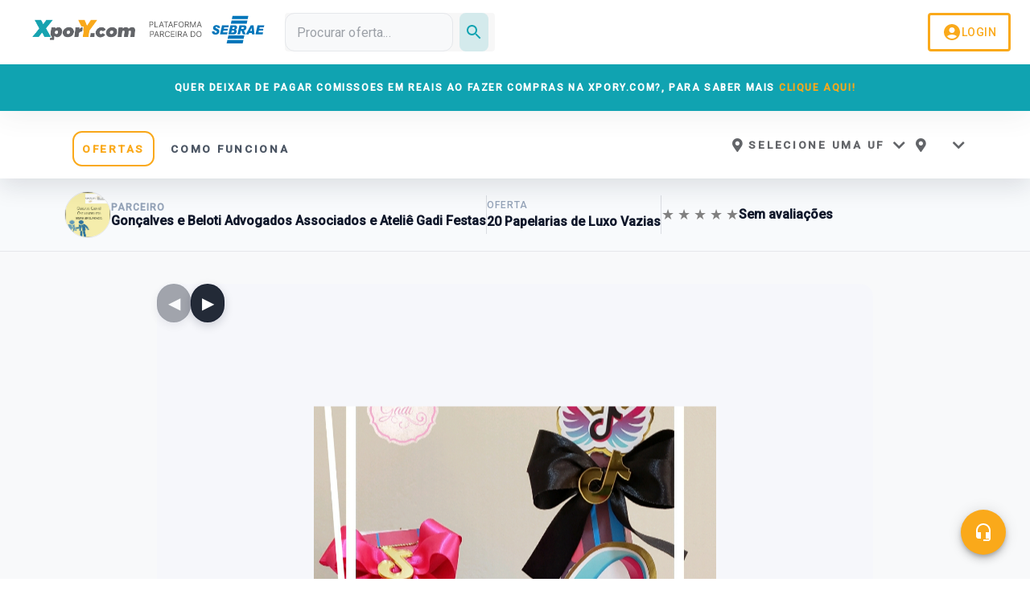

--- FILE ---
content_type: text/html
request_url: https://xpory.com/troca/oferta/4996449/20-papelarias-de-luxo-vazias
body_size: 535
content:
<!doctype html><html lang="pt-BR"><head><meta charset="utf-8"/><meta name="viewport" content="width=device-width,initial-scale=1,shrink-to-fit=no"/><meta name="theme-color" content="#10a3b1"/><link rel="manifest" href="/manifest.json"/><link rel="shortcut icon" href="/favicon.ico"/><title>X por Y | Permutas Corporativas Multilaterais</title><meta property="og:type" content="website"/><meta property="og:site_name" content="XporY.com"><style id="insertion-point-jss"></style><script type="text/javascript">!function(e,a){var t="%REACT_APP_ADOPT_CODE%";var c=a.createElement("script");c.async=1,c.src="//tag.goadopt.io/injector.js?website_code="+t,c.className="adopt-injector",a.head.appendChild(c)}(window,document)</script><meta name="description" content="XporY.com"><meta property="og:title" content="X por Y | Permutas Corporativas Multilaterais"><script defer="defer" src="/static/js/main.fd300d49.js"></script><link href="/static/css/main.2f3b7ab1.css" rel="stylesheet"></head><body><noscript>You need to enable JavaScript to run this app.</noscript><div id="root"></div></body></html>